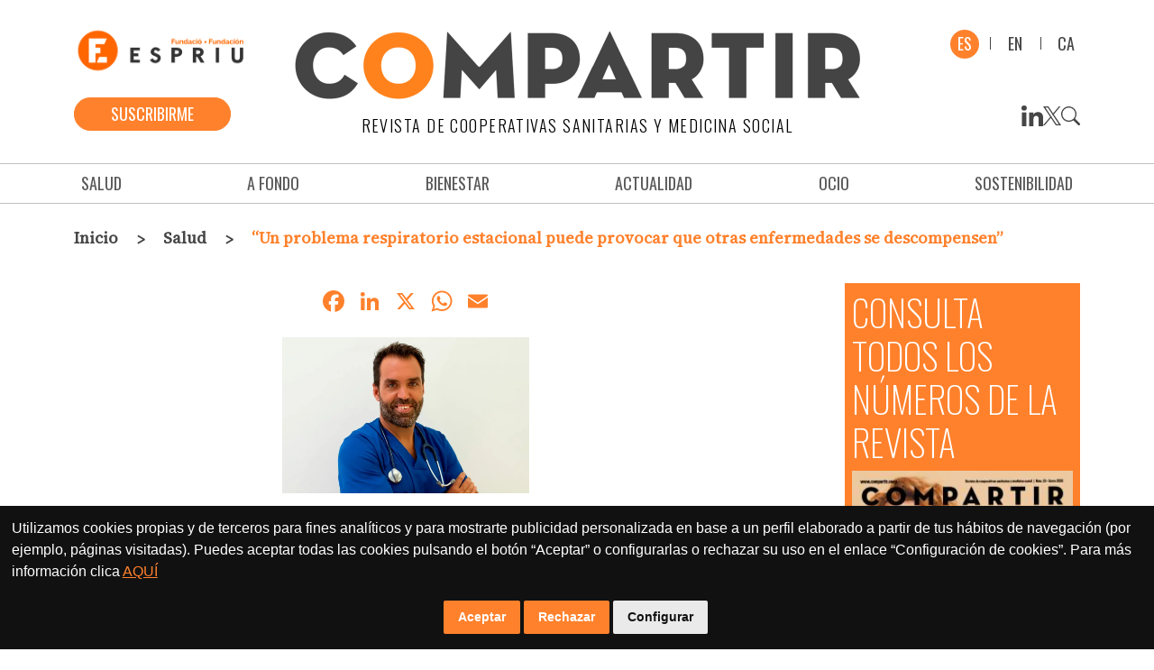

--- FILE ---
content_type: text/html; charset=UTF-8
request_url: https://compartir.coop/es/salud/un-problema-respiratorio-estacional-puede-provocar-que-otras-enfermedades-se-descompensen
body_size: 11736
content:

<!DOCTYPE html>
<html lang="es" dir="ltr" prefix="og: https://ogp.me/ns#" class="h-100">
  <head>
    <meta charset="utf-8" />
<script async src="https://www.googletagmanager.com/gtag/js?id=UA-159406144-1"></script>
<script>window.dataLayer = window.dataLayer || [];function gtag(){dataLayer.push(arguments)};gtag("js", new Date());gtag("set", "developer_id.dMDhkMT", true);gtag("config", "UA-159406144-1", {"groups":"default","anonymize_ip":true,"page_placeholder":"PLACEHOLDER_page_path"});gtag("config", "G-VVX28RST2L", {"groups":"default","page_placeholder":"PLACEHOLDER_page_location"});if (window.location.pathname.includes('/actualidad/') || 
    window.location.pathname.includes('/actualitat/') || 
    window.location.pathname.includes('/news/')) {
      
    gtag('event', 'visita_actualidad', {
        'event_category': 'Page View',
        'event_label': window.location.pathname, 
        'value': 1
    });
}
if (window.location.pathname.includes('/bienestar/') || 
    window.location.pathname.includes('/benestar/') || 
    window.location.pathname.includes('/wellness/'))  {
    gtag('event', 'visita_bienestar', {
        'event_category': 'Page View',
        'event_label': window.location.pathname, 
        'value': 1
    });
}

if (window.location.pathname.includes('/salud/') || 
    window.location.pathname.includes('/salut/') || 
    window.location.pathname.includes('/health/'))  {
    gtag('event', 'visita_salud', {
        'event_category': 'Page View',
        'event_label': window.location.pathname, 
        'value': 1
    });
}
if (window.location.pathname.includes('/fondo/') || 
    window.location.pathname.includes('/fons/') || 
    window.location.pathname.includes('/depth/'))  {
    gtag('event', 'visita_afondo', {
        'event_category': 'Page View',
        'event_label': window.location.pathname, 
        'value': 1
    });
}
if (window.location.pathname.includes('/ocio/') || 
    window.location.pathname.includes('/oci/') || 
    window.location.pathname.includes('/leisure/'))  {
    gtag('event', 'visita_ocio', {
        'event_category': 'Page View',
        'event_label': window.location.pathname, 
        'value': 1
    });
}
if (window.location.pathname.includes('/sostenibilidad/') || 
    window.location.pathname.includes('/sostenibilitat/') || 
    window.location.pathname.includes('/sustainability/'))  {
    gtag('event', 'visita_sostenibilidad', {
        'event_category': 'Page View',
        'event_label': window.location.pathname, 
        'value': 1
    });
}
if (window.location.pathname.includes('/ca/'))  {
    gtag('event', 'idioma_catala', {
        'event_category': 'Page View',
        'event_label': window.location.pathname, 
        'value': 1
    });
}
if (window.location.pathname.includes('/es/'))  {
    gtag('event', 'idioma_castella', {
        'event_category': 'Page View',
        'event_label': window.location.pathname, 
        'value': 1
    });
}
if (window.location.pathname.includes('/en/'))  {
    gtag('event', 'idioma_angles', {
        'event_category': 'Page View',
        'event_label': window.location.pathname, 
        'value': 1
    });
}</script>
<meta name="description" content="Dr. Javier Pérez Pallarés, neumólogo intervencionista del Hospital HLA La Vega" />
<link rel="canonical" href="https://compartir.coop/es/salud/un-problema-respiratorio-estacional-puede-provocar-que-otras-enfermedades-se-descompensen" />
<link rel="image_src" href="/sites/default/files/2024-03/doctor-javier-perez.webp" />
<meta property="og:site_name" content="Revista Compartir" />
<meta property="og:title" content="“Un problema respiratorio estacional puede provocar que otras enfermedades se descompensen”" />
<meta property="og:description" content="Dr. Javier Pérez Pallarés, neumólogo intervencionista del Hospital HLA La Vega" />
<meta property="og:image" content="https://compartir.coop/sites/default/files/2024-03/doctor-javier-perez.webp" />
<meta property="og:image" content="https://compartir.coopneumólogo intervencionista del Hospital HLA La Vega&quot; class=&quot;img-fluid&quot; /&gt;" />
<meta name="twitter:card" content="summary" />
<meta name="twitter:description" content="Dr. Javier Pérez Pallarés, neumólogo intervencionista del Hospital HLA La Vega" />
<meta name="twitter:title" content="“Un problema respiratorio estacional puede provocar que otras enfermedades se descompensen”" />
<meta name="twitter:image" content="https://compartir.coop/sites/default/files/2024-03/doctor-javier-perez.webp" />
<meta name="Generator" content="Drupal 10 (https://www.drupal.org)" />
<meta name="MobileOptimized" content="width" />
<meta name="HandheldFriendly" content="true" />
<meta name="viewport" content="width=device-width, initial-scale=1.0" />
<link rel="icon" href="/sites/default/files/icon_0.png" type="image/png" />
<link rel="alternate" hreflang="es" href="https://compartir.coop/es/salud/un-problema-respiratorio-estacional-puede-provocar-que-otras-enfermedades-se-descompensen" />
<link rel="alternate" hreflang="en" href="https://compartir.coop/en/health/seasonal-respiratory-problem-may-cause-imbalance-other-diseases" />
<link rel="alternate" hreflang="ca" href="https://compartir.coop/ca/salut/un-problema-respiratori-estacional-pot-provocar-que-es-descompensin-altres-malalties" />
<script>window.a2a_config=window.a2a_config||{};a2a_config.callbacks=[];a2a_config.overlays=[];a2a_config.templates={};</script>
<style>.a2a_kit .a2a_svg {
    background-repeat: repeat;
    background-color: transparent !important;
}

.a2a_kit .a2a_svg path {
    fill: #FF812C;
}</style>

    <title>“Un problema respiratorio estacional puede provocar que otras enfermedades se descompensen” | Revista Compartir</title>
    <link rel="stylesheet" media="all" href="/core/themes/stable9/css/system/components/ajax-progress.module.css?sui9au" />
<link rel="stylesheet" media="all" href="/core/themes/stable9/css/system/components/align.module.css?sui9au" />
<link rel="stylesheet" media="all" href="/core/themes/stable9/css/system/components/autocomplete-loading.module.css?sui9au" />
<link rel="stylesheet" media="all" href="/core/themes/stable9/css/system/components/fieldgroup.module.css?sui9au" />
<link rel="stylesheet" media="all" href="/core/themes/stable9/css/system/components/container-inline.module.css?sui9au" />
<link rel="stylesheet" media="all" href="/core/themes/stable9/css/system/components/clearfix.module.css?sui9au" />
<link rel="stylesheet" media="all" href="/core/themes/stable9/css/system/components/details.module.css?sui9au" />
<link rel="stylesheet" media="all" href="/core/themes/stable9/css/system/components/hidden.module.css?sui9au" />
<link rel="stylesheet" media="all" href="/core/themes/stable9/css/system/components/item-list.module.css?sui9au" />
<link rel="stylesheet" media="all" href="/core/themes/stable9/css/system/components/js.module.css?sui9au" />
<link rel="stylesheet" media="all" href="/core/themes/stable9/css/system/components/nowrap.module.css?sui9au" />
<link rel="stylesheet" media="all" href="/core/themes/stable9/css/system/components/position-container.module.css?sui9au" />
<link rel="stylesheet" media="all" href="/core/themes/stable9/css/system/components/progress.module.css?sui9au" />
<link rel="stylesheet" media="all" href="/core/themes/stable9/css/system/components/reset-appearance.module.css?sui9au" />
<link rel="stylesheet" media="all" href="/core/themes/stable9/css/system/components/resize.module.css?sui9au" />
<link rel="stylesheet" media="all" href="/core/themes/stable9/css/system/components/sticky-header.module.css?sui9au" />
<link rel="stylesheet" media="all" href="/core/themes/stable9/css/system/components/system-status-counter.css?sui9au" />
<link rel="stylesheet" media="all" href="/core/themes/stable9/css/system/components/system-status-report-counters.css?sui9au" />
<link rel="stylesheet" media="all" href="/core/themes/stable9/css/system/components/system-status-report-general-info.css?sui9au" />
<link rel="stylesheet" media="all" href="/core/themes/stable9/css/system/components/tabledrag.module.css?sui9au" />
<link rel="stylesheet" media="all" href="/core/themes/stable9/css/system/components/tablesort.module.css?sui9au" />
<link rel="stylesheet" media="all" href="/core/themes/stable9/css/system/components/tree-child.module.css?sui9au" />
<link rel="stylesheet" media="all" href="/modules/contrib/webform/css/webform.form.css?sui9au" />
<link rel="stylesheet" media="all" href="/modules/contrib/webform/css/webform.element.details.toggle.css?sui9au" />
<link rel="stylesheet" media="all" href="/modules/contrib/webform/css/webform.element.message.css?sui9au" />
<link rel="stylesheet" media="all" href="/modules/contrib/webform/css/webform.composite.css?sui9au" />
<link rel="stylesheet" media="all" href="/modules/contrib/webform/css/webform.element.options.css?sui9au" />
<link rel="stylesheet" media="all" href="/core/themes/stable9/css/views/views.module.css?sui9au" />
<link rel="stylesheet" media="all" href="/modules/contrib/addtoany/css/addtoany.css?sui9au" />
<link rel="stylesheet" media="all" href="/core/themes/stable9/css/core/assets/vendor/normalize-css/normalize.css?sui9au" />
<link rel="stylesheet" media="all" href="/themes/contrib/bootstrap5/css/components/action-links.css?sui9au" />
<link rel="stylesheet" media="all" href="/themes/contrib/bootstrap5/css/components/breadcrumb.css?sui9au" />
<link rel="stylesheet" media="all" href="/themes/contrib/bootstrap5/css/components/container-inline.css?sui9au" />
<link rel="stylesheet" media="all" href="/themes/contrib/bootstrap5/css/components/details.css?sui9au" />
<link rel="stylesheet" media="all" href="/themes/contrib/bootstrap5/css/components/exposed-filters.css?sui9au" />
<link rel="stylesheet" media="all" href="/themes/contrib/bootstrap5/css/components/field.css?sui9au" />
<link rel="stylesheet" media="all" href="/themes/contrib/bootstrap5/css/components/form.css?sui9au" />
<link rel="stylesheet" media="all" href="/themes/contrib/bootstrap5/css/components/icons.css?sui9au" />
<link rel="stylesheet" media="all" href="/themes/contrib/bootstrap5/css/components/inline-form.css?sui9au" />
<link rel="stylesheet" media="all" href="/themes/contrib/bootstrap5/css/components/item-list.css?sui9au" />
<link rel="stylesheet" media="all" href="/themes/contrib/bootstrap5/css/components/links.css?sui9au" />
<link rel="stylesheet" media="all" href="/themes/contrib/bootstrap5/css/components/menu.css?sui9au" />
<link rel="stylesheet" media="all" href="/themes/contrib/bootstrap5/css/components/more-link.css?sui9au" />
<link rel="stylesheet" media="all" href="/themes/contrib/bootstrap5/css/components/pager.css?sui9au" />
<link rel="stylesheet" media="all" href="/themes/contrib/bootstrap5/css/components/tabledrag.css?sui9au" />
<link rel="stylesheet" media="all" href="/themes/contrib/bootstrap5/css/components/tableselect.css?sui9au" />
<link rel="stylesheet" media="all" href="/themes/contrib/bootstrap5/css/components/tablesort.css?sui9au" />
<link rel="stylesheet" media="all" href="/themes/contrib/bootstrap5/css/components/textarea.css?sui9au" />
<link rel="stylesheet" media="all" href="/themes/contrib/bootstrap5/css/components/ui-dialog.css?sui9au" />
<link rel="stylesheet" media="all" href="/themes/contrib/bootstrap5/css/components/messages.css?sui9au" />
<link rel="stylesheet" media="all" href="/themes/contrib/bootstrap5/css/components/node.css?sui9au" />
<link rel="stylesheet" media="all" href="/themes/contrib/bootstrap5/css/style.css?sui9au" />
<link rel="stylesheet" media="all" href="//fonts.googleapis.com/css2?family=Oswald:wght@200..700&amp;family=Source+Serif+4:ital,opsz@0,8..60;1,8..60&amp;display=swap" />
<link rel="stylesheet" media="all" href="/themes/custom/compartir/css/style.css?sui9au" />

    
    <!-- Cookie Consent by TermsFeed https://www.TermsFeed.com -->
    <script type="text/javascript" src="//www.termsfeed.com/public/cookie-consent/4.2.0/cookie-consent.js" charset="UTF-8"></script>
    <noscript>Free cookie consent management tool by <a href="https://www.termsfeed.com/">TermsFeed</a></noscript>
    <!-- End Cookie Consent by TermsFeed https://www.TermsFeed.com -->
  </head>
  <body class="path-node page-node-type-article   d-flex flex-column h-100">
        <div class="visually-hidden-focusable skip-link p-3 container">
      <a href="#main-content" class="p-2">
        Pasar al contenido principal
      </a>
    </div>
    
      <div class="dialog-off-canvas-main-canvas d-flex flex-column h-100" data-off-canvas-main-canvas>
    



<header>
  

    <nav class="navbar navbar-expand-lg flex-wrap pb-0   ">
    <div id="mobile-bar" class="container d-block mobile-bar pt-lg-2 pb-2 pb-lg-4">
      <div class="row align-items-center">
        <div class="col-lg-2 d-none d-lg-block">
            <div class="region region-nav-additional-left">
    <div id="block-compartir-fundacionsuscribir" class="block block-block-content block-block-content32789168-d3fe-491d-ba04-c71351131a14">
  
    
      
            <div class="clearfix text-formatted field field--name-body field--type-text-with-summary field--label-hidden field__item"><a href="https://www.fundacionespriu.coop/" target="_blank"><img class="img-fluid mb-4 espriu-logo" src="/sites/default/files/inline-images/logo-fundacio-espriu.png" data-entity-uuid="cc55c936-2a4c-45bc-b265-fbfcc777af33" data-entity-type="file" alt="Fundación Espriu" width="426" height="122"></a><div><a class="btn btn-primary" href="#suscripcion">Suscribirme</a></div></div>
      
  </div>

  </div>

        </div>

        <div class="col-8">
            <div class="region region-nav-branding">
    <div id="block-compartir-branding" class="block block-system block-system-branding-block">
  
    
  <div class="navbar-brand text-lg-center">

    <a href="/es" title="Inicio" rel="home" class="site-logo d-block">
    <img src="/sites/default/files/logo-compartir.png" alt="Inicio" />
  </a>
  
  <div>
    
        <div class="site-slogan">Revista de cooperativas sanitarias y medicina social</div>
      </div>
</div>
</div>

  </div>

        </div>

        <div class="col-4 col-lg-2 text-end">
                      <button class="navbar-toggler collapsed" type="button" data-bs-toggle="collapse"
                    data-bs-target="#navbarSupportedContent" aria-controls="navbarSupportedContent"
                    aria-expanded="false" aria-label="Toggle navigation">
              <span class="navbar-toggler-icon"></span>
            </button>

            <div class="d-none d-lg-block">
                <div class="region region-nav-additional">
    <div class="language-switcher-language-url block block-language block-language-blocklanguage-interface" id="block-compartir-alternadordeidioma" role="navigation">
  
    
      <ul data-block="nav_additional"><li hreflang="es" data-drupal-link-system-path="node/17" class="is-active"><a href="/es/salud/un-problema-respiratorio-estacional-puede-provocar-que-otras-enfermedades-se-descompensen" class="language-link is-active" title="Spanish" hreflang="es" data-drupal-link-system-path="node/17">ES</a></li><li hreflang="en" data-drupal-link-system-path="node/17"><a href="/en/health/seasonal-respiratory-problem-may-cause-imbalance-other-diseases" class="language-link" title="English" hreflang="en" data-drupal-link-system-path="node/17">EN</a></li><li hreflang="ca" data-drupal-link-system-path="node/17"><a href="/ca/salut/un-problema-respiratori-estacional-pot-provocar-que-es-descompensin-altres-malalties" class="language-link" title="Catalan" hreflang="ca" data-drupal-link-system-path="node/17">CA</a></li></ul>
  </div>
<nav role="navigation" aria-labelledby="block-compartir-navegacionprincipal-menu" id="block-compartir-navegacionprincipal" class="block block-menu navigation menu--main">
            
  <h5 class="visually-hidden" id="block-compartir-navegacionprincipal-menu">Navegación principal</h5>
  

        
            <ul data-block="nav_additional" class="navbar-nav flex-wrap nav-level-0">
                    <li class="nav-item">
          <a href="/es/salud" class="nav-link" data-drupal-link-system-path="taxonomy/term/1">Salud</a>
      </li>

                    <li class="nav-item">
          <a href="/es/fondo" class="nav-link" data-drupal-link-system-path="taxonomy/term/3">A fondo</a>
      </li>

                    <li class="nav-item">
          <a href="/es/bienestar" class="nav-link" data-drupal-link-system-path="taxonomy/term/5">Bienestar</a>
      </li>

                    <li class="nav-item">
          <a href="/es/actualidad" class="nav-link" data-drupal-link-system-path="taxonomy/term/7">Actualidad</a>
      </li>

                    <li class="nav-item">
          <a href="/es/ocio" class="nav-link" data-drupal-link-system-path="taxonomy/term/8">Ocio</a>
      </li>

                    <li class="nav-item">
          <a href="/es/sostenibilidad" class="nav-link" data-drupal-link-system-path="taxonomy/term/9">Sostenibilidad</a>
      </li>

        </ul>
  



  </nav>
<div id="block-compartir-redessocialesbuscar" class="block block-block-content block-block-content7f2d1cb6-ea0d-4234-ae2b-40a146392c15">
  
    
      
            <div class="clearfix text-formatted field field--name-body field--type-text-with-summary field--label-hidden field__item"><div class="d-lg-none text-center mt-auto mb-5"><a class="btn btn-primary" href="#suscripcion">Suscribirme</a></div><div class="d-flex justify-content-center justify-content-lg-end gap-4 mb-5 mb-lg-0"><a href="https://www.linkedin.com/company/fundaci%C3%B3n-espriu?originalSubdomain=es" target="_blank"><svg id="Grupo_39" data-name="Grupo 39" width="23.417" height="23.428" viewBox="0 0 23.417 23.428" xmlns:xlink="http://www.w3.org/1999/xlink"><defs><clipPath id="clip-path"><rect id="Rectángulo_6" data-name="Rectángulo 6" width="23.417" height="23.428" fill="#464646" /></clipPath></defs><rect id="Rectángulo_5" data-name="Rectángulo 5" width="4.835" height="15.619" transform="translate(0.465 7.809)" fill="#464646" /><g id="Grupo_38" data-name="Grupo 38" transform="translate(0 0)"><g id="Grupo_37" data-name="Grupo 37" clip-path="url(#clip-path)"><path id="Trazado_33" data-name="Trazado 33" d="M2.859,5.764A2.882,2.882,0,1,0,0,2.882,2.871,2.871,0,0,0,2.859,5.764" transform="translate(0 0)" fill="#464646" /><path id="Trazado_34" data-name="Trazado 34" d="M31.977,31.791c0-2.2,1.01-3.5,2.946-3.5,1.777,0,2.632,1.256,2.632,3.5v8.2h4.812V30.1c0-4.184-2.372-6.206-5.683-6.206a5.446,5.446,0,0,0-4.707,2.581v-2.1H27.339V39.989h4.638Z" transform="translate(-18.949 -16.561)" fill="#464646" /></g></g></svg></a><a href="https://twitter.com/espriu_f?lang=es" target="_blank"><svg width="20.422" height="21.014" viewBox="0 0 20.422 21.014"><g id="Grupo_40" data-name="Grupo 40" transform="translate(14.627 2.591)"><g id="Grupo_43" data-name="Grupo 43" transform="translate(-14.627 -2.591)"><path id="Trazado_35" data-name="Trazado 35" d="M9.742,11.708l-.774-1.13-6.3-9.21H5.376l5.1,7.448.774,1.13,6.639,9.7H15.175ZM.076,0,1.543,2.144l6.508,9.509.774,1.129,5.229,7.64.406.592h6.015L19.008,18.87l-6.843-10-.774-1.131L6.5.593,6.091,0Z" transform="translate(-0.053 0)" fill="#464646" /><path id="Trazado_36" data-name="Trazado 36" d="M8,35.545,0,44.906H1.735l7.037-8.232L9.689,35.6l-.774-1.13Z" transform="translate(0 -23.892)" fill="#464646" /><path id="Trazado_37" data-name="Trazado 37" d="M41.5,0l-1.485,1.73L34.877,7.743l-.917,1.073.774,1.13.917-1.073L43.236,0Z" transform="translate(-23.538 0)" fill="#464646" /></g></g></svg></a><a href="/es/buscar"><svg id="search" width="21.037" height="21.037" viewBox="0 0 21.037 21.037"><path id="search-2" data-name="search" d="M15.438,13.6A8.545,8.545,0,1,0,13.6,15.439h0a1.538,1.538,0,0,0,.129.151l5.062,5.062a1.315,1.315,0,1,0,1.86-1.859l-5.062-5.062a1.324,1.324,0,0,0-.151-.131Zm.339-5.055A7.231,7.231,0,1,1,8.546,1.314a7.232,7.232,0,0,1,7.231,7.232Z" transform="translate(0.001 -0.002)" fill="#464646" /></svg></a></div><div class="d-lg-none text-center"><a href="https://www.fundacionespriu.coop/" target="_blank"><img class="img-fluid mb-4 espriu-logo" src="/sites/default/files/inline-images/logo-fundacio-espriu.png" data-entity-uuid="cc55c936-2a4c-45bc-b265-fbfcc777af33" data-entity-type="file" alt="Fundación Espriu" width="426" height="122">&nbsp;</a></div></div>
      
  </div>

  </div>

            </div>
                  </div>
      </div>
    </div>
    <div class="desktop-nav w-100 d-none d-lg-block">
      <div class="container">
        <div class="nav-fixed-logo me-auto">
            <div class="region region-nav-branding">
    <div id="block-compartir-branding" class="block block-system block-system-branding-block">
  
    
  <div class="navbar-brand text-lg-center">

    <a href="/es" title="Inicio" rel="home" class="site-logo d-block">
    <img src="/sites/default/files/logo-compartir.png" alt="Inicio" />
  </a>
  
  <div>
    
        <div class="site-slogan">Revista de cooperativas sanitarias y medicina social</div>
      </div>
</div>
</div>

  </div>

        </div>
          <div class="region region-nav-main">
    <nav role="navigation" aria-labelledby="block-compartir-main-navigation-menu" id="block-compartir-main-navigation" class="block block-menu navigation menu--main">
            
  <h5 class="visually-hidden" id="block-compartir-main-navigation-menu">Navegación principal</h5>
  

        
            <ul data-block="nav_main" class="navbar-nav flex-wrap nav-level-0">
                    <li class="nav-item">
          <a href="/es/salud" class="nav-link" data-drupal-link-system-path="taxonomy/term/1">Salud</a>
      </li>

                    <li class="nav-item">
          <a href="/es/fondo" class="nav-link" data-drupal-link-system-path="taxonomy/term/3">A fondo</a>
      </li>

                    <li class="nav-item">
          <a href="/es/bienestar" class="nav-link" data-drupal-link-system-path="taxonomy/term/5">Bienestar</a>
      </li>

                    <li class="nav-item">
          <a href="/es/actualidad" class="nav-link" data-drupal-link-system-path="taxonomy/term/7">Actualidad</a>
      </li>

                    <li class="nav-item">
          <a href="/es/ocio" class="nav-link" data-drupal-link-system-path="taxonomy/term/8">Ocio</a>
      </li>

                    <li class="nav-item">
          <a href="/es/sostenibilidad" class="nav-link" data-drupal-link-system-path="taxonomy/term/9">Sostenibilidad</a>
      </li>

        </ul>
  



  </nav>

  </div>

        <div class="nav-fixed-subscribe">
                      <a href="#suscripcion">Suscríbete</a>
                  </div>
      </div>
    </div>
    <div class="mobile-menu collapse navbar-collapse py-3 d-lg-none" id="navbarSupportedContent">
        <div class="region region-nav-additional">
    <div class="language-switcher-language-url block block-language block-language-blocklanguage-interface" id="block-compartir-alternadordeidioma" role="navigation">
  
    
      <ul data-block="nav_additional"><li hreflang="es" data-drupal-link-system-path="node/17" class="is-active"><a href="/es/salud/un-problema-respiratorio-estacional-puede-provocar-que-otras-enfermedades-se-descompensen" class="language-link is-active" title="Spanish" hreflang="es" data-drupal-link-system-path="node/17">ES</a></li><li hreflang="en" data-drupal-link-system-path="node/17"><a href="/en/health/seasonal-respiratory-problem-may-cause-imbalance-other-diseases" class="language-link" title="English" hreflang="en" data-drupal-link-system-path="node/17">EN</a></li><li hreflang="ca" data-drupal-link-system-path="node/17"><a href="/ca/salut/un-problema-respiratori-estacional-pot-provocar-que-es-descompensin-altres-malalties" class="language-link" title="Catalan" hreflang="ca" data-drupal-link-system-path="node/17">CA</a></li></ul>
  </div>
<nav role="navigation" aria-labelledby="block-compartir-navegacionprincipal-menu" id="block-compartir-navegacionprincipal" class="block block-menu navigation menu--main">
            
  <h5 class="visually-hidden" id="block-compartir-navegacionprincipal-menu">Navegación principal</h5>
  

        
            <ul data-block="nav_additional" class="navbar-nav flex-wrap nav-level-0">
                    <li class="nav-item">
          <a href="/es/salud" class="nav-link" data-drupal-link-system-path="taxonomy/term/1">Salud</a>
      </li>

                    <li class="nav-item">
          <a href="/es/fondo" class="nav-link" data-drupal-link-system-path="taxonomy/term/3">A fondo</a>
      </li>

                    <li class="nav-item">
          <a href="/es/bienestar" class="nav-link" data-drupal-link-system-path="taxonomy/term/5">Bienestar</a>
      </li>

                    <li class="nav-item">
          <a href="/es/actualidad" class="nav-link" data-drupal-link-system-path="taxonomy/term/7">Actualidad</a>
      </li>

                    <li class="nav-item">
          <a href="/es/ocio" class="nav-link" data-drupal-link-system-path="taxonomy/term/8">Ocio</a>
      </li>

                    <li class="nav-item">
          <a href="/es/sostenibilidad" class="nav-link" data-drupal-link-system-path="taxonomy/term/9">Sostenibilidad</a>
      </li>

        </ul>
  



  </nav>
<div id="block-compartir-redessocialesbuscar" class="block block-block-content block-block-content7f2d1cb6-ea0d-4234-ae2b-40a146392c15">
  
    
      
            <div class="clearfix text-formatted field field--name-body field--type-text-with-summary field--label-hidden field__item"><div class="d-lg-none text-center mt-auto mb-5"><a class="btn btn-primary" href="#suscripcion">Suscribirme</a></div><div class="d-flex justify-content-center justify-content-lg-end gap-4 mb-5 mb-lg-0"><a href="https://www.linkedin.com/company/fundaci%C3%B3n-espriu?originalSubdomain=es" target="_blank"><svg id="Grupo_39" data-name="Grupo 39" width="23.417" height="23.428" viewBox="0 0 23.417 23.428" xmlns:xlink="http://www.w3.org/1999/xlink"><defs><clipPath id="clip-path"><rect id="Rectángulo_6" data-name="Rectángulo 6" width="23.417" height="23.428" fill="#464646" /></clipPath></defs><rect id="Rectángulo_5" data-name="Rectángulo 5" width="4.835" height="15.619" transform="translate(0.465 7.809)" fill="#464646" /><g id="Grupo_38" data-name="Grupo 38" transform="translate(0 0)"><g id="Grupo_37" data-name="Grupo 37" clip-path="url(#clip-path)"><path id="Trazado_33" data-name="Trazado 33" d="M2.859,5.764A2.882,2.882,0,1,0,0,2.882,2.871,2.871,0,0,0,2.859,5.764" transform="translate(0 0)" fill="#464646" /><path id="Trazado_34" data-name="Trazado 34" d="M31.977,31.791c0-2.2,1.01-3.5,2.946-3.5,1.777,0,2.632,1.256,2.632,3.5v8.2h4.812V30.1c0-4.184-2.372-6.206-5.683-6.206a5.446,5.446,0,0,0-4.707,2.581v-2.1H27.339V39.989h4.638Z" transform="translate(-18.949 -16.561)" fill="#464646" /></g></g></svg></a><a href="https://twitter.com/espriu_f?lang=es" target="_blank"><svg width="20.422" height="21.014" viewBox="0 0 20.422 21.014"><g id="Grupo_40" data-name="Grupo 40" transform="translate(14.627 2.591)"><g id="Grupo_43" data-name="Grupo 43" transform="translate(-14.627 -2.591)"><path id="Trazado_35" data-name="Trazado 35" d="M9.742,11.708l-.774-1.13-6.3-9.21H5.376l5.1,7.448.774,1.13,6.639,9.7H15.175ZM.076,0,1.543,2.144l6.508,9.509.774,1.129,5.229,7.64.406.592h6.015L19.008,18.87l-6.843-10-.774-1.131L6.5.593,6.091,0Z" transform="translate(-0.053 0)" fill="#464646" /><path id="Trazado_36" data-name="Trazado 36" d="M8,35.545,0,44.906H1.735l7.037-8.232L9.689,35.6l-.774-1.13Z" transform="translate(0 -23.892)" fill="#464646" /><path id="Trazado_37" data-name="Trazado 37" d="M41.5,0l-1.485,1.73L34.877,7.743l-.917,1.073.774,1.13.917-1.073L43.236,0Z" transform="translate(-23.538 0)" fill="#464646" /></g></g></svg></a><a href="/es/buscar"><svg id="search" width="21.037" height="21.037" viewBox="0 0 21.037 21.037"><path id="search-2" data-name="search" d="M15.438,13.6A8.545,8.545,0,1,0,13.6,15.439h0a1.538,1.538,0,0,0,.129.151l5.062,5.062a1.315,1.315,0,1,0,1.86-1.859l-5.062-5.062a1.324,1.324,0,0,0-.151-.131Zm.339-5.055A7.231,7.231,0,1,1,8.546,1.314a7.232,7.232,0,0,1,7.231,7.232Z" transform="translate(0.001 -0.002)" fill="#464646" /></svg></a></div><div class="d-lg-none text-center"><a href="https://www.fundacionespriu.coop/" target="_blank"><img class="img-fluid mb-4 espriu-logo" src="/sites/default/files/inline-images/logo-fundacio-espriu.png" data-entity-uuid="cc55c936-2a4c-45bc-b265-fbfcc777af33" data-entity-type="file" alt="Fundación Espriu" width="426" height="122">&nbsp;</a></div></div>
      
  </div>

  </div>

    </div>
  </nav>
  
</header>

<main role="main">
  <a id="main-content" tabindex="-1"></a>
  
  
  

  <div class="container-fluid m-0 p-0">
            <div class="region region-breadcrumb">
    <div id="block-compartir-breadcrumbs" class="block block-system block-system-breadcrumb-block">
  
    
        <div class="container mt-4">
    <nav aria-label="breadcrumb">
      <h2 id="system-breadcrumb" class="visually-hidden">Ruta de navegación</h2>
      <ol class="breadcrumb">
              <li class="breadcrumb-item">
                      <a href="/es">Inicio</a>
                  </li>
              <li class="breadcrumb-item">
                      <a href="/es/salud">Salud</a>
                  </li>
              <li class="breadcrumb-item">
                      “Un problema respiratorio estacional puede provocar que otras enfermedades se descompensen”
                  </li>
            </ol>
    </nav>
  </div>

  </div>

  </div>

        <div class="row g-0">
            <div class="order-1 order-lg-2 col-12">
                    <div class="region region-content">
    <div data-drupal-messages-fallback class="hidden"></div>
<div id="block-compartir-content" class="block block-system block-system-main-block">
  
    
      


<div class="container">
    <div class="row">
        <div class="article-content col-12 col-lg-8 pb-lg-5">
            <article data-history-node-id="17" class="node node--type-article node--view-mode-full">
                <div class="node__content">
                                        
                                            <div class="text-center mb-4">
                            <div class="block block-addtoany block-addtoany-block">
  
    
      <span class="a2a_kit a2a_kit_size_32 addtoany_list" data-a2a-url="https://compartir.coop/es/salud/un-problema-respiratorio-estacional-puede-provocar-que-otras-enfermedades-se-descompensen" data-a2a-title="“Un problema respiratorio estacional puede provocar que otras enfermedades se descompensen”"><a class="a2a_button_facebook"></a><a class="a2a_button_linkedin"></a><a class="a2a_button_x"></a><a class="a2a_button_whatsapp"></a><a class="a2a_button_email"></a></span>
  </div>

                        </div>
                        <div class="interviewee-image mb-3">
            <div class="field field--name-field-image field--type-image field--label-hidden field__item">  <img loading="eager" src="/sites/default/files/styles/wide/public/2024-03/doctor-javier-perez.webp?itok=eb6E2IA3" width="1090" height="689" alt="Dr. Javier Pérez Pallarés,  neumólogo intervencionista del Hospital HLA La Vega" class="img-fluid image-style-wide" />


</div>
      </div>
                        <p class="interviewee text-center mb-3">Dr. Javier Pérez Pallarés, neumólogo intervencionista del Hospital HLA La Vega</p>
                        <h1 class="article-title text-center mb-4"><span class="field field--name-title field--type-string field--label-hidden">“Un problema respiratorio estacional puede provocar que otras enfermedades se descompensen”</span>
</h1>
                    
                                            <div class="field-author text-center mb-3">
                            <p>POR <span class="field-author-name fw-bold">Àngela Zorrilla</span> |
                            <span class="field-author-occupation">08 Enero 2024</span></p>

                            
                        </div>
                    
                    
            <div class="clearfix text-formatted field field--name-body field--type-text-with-summary field--label-hidden field__item"><p><strong>¿Es posible evitar coger un catarro en invierno?</strong></p><p>La única manera fiable de evitar un catarro en invierno sería vivir en una burbuja, cosa que no es factible. Lo que sí podemos hacer es mantener nuestro sistema inmune respiratorio lo más sano posible para que pueda “defenderse” ante las agresiones de virus y bacterias que proliferan en invierno. La manera más eficaz es evitar el tabaco y todo tipo de vapeadores que producen una inflamación de mucosa respiratoria y una mayor producción de mucosidad bronquial. Esta mucosidad favorece la presencia de gérmenes en vías respiratorias y, debido a la parálisis de los cilios bronquiales, se imposibilita la expulsión de las secreciones hacia el exterior. Por lo tanto, estos gérmenes aumentan las probabilidades de padecer una infección bronquial.</p><p>&nbsp;</p><p><strong>Con una enfermedad respiratoria de invierno, ¿se debe seguir yendo al trabajo o a la escuela?</strong></p><p>La decisión de seguir yendo al trabajo o a la escuela no depende de un neumólogo, ya que no suponen un riesgo infeccioso añadido para los de alrededor. Será el médico de atención primaria quien se manifieste al respecto, siempre dependiendo del estado físico en el que se encuentre cada persona.</p><p>&nbsp;</p><p><strong>¿Qué preocupa más en las consultas: los pacientes pequeños o los ancianos?&nbsp;</strong></p><p>En las consultas de neumología atendemos a pacientes a partir de 12 años, ya que los menores son atendidos por los neumólogos pediátricos. Nuestra mayor preocupación son los pacientes de edad avanzada y que tienen otro tipo de patologías asociadas. Los problemas respiratorios estacionales pueden provocar que el resto de las enfermedades se descompensen, creando un riesgo para el paciente.</p><p>&nbsp;</p><p><strong>¿Por qué es tan importante para la salud no automedicarse?</strong></p><p>La indicación de cualquier tratamiento médico debe ser pautada por un licenciado en medicina. En esta época, mucha gente cae en el error de automedicarse con antibióticos sobrantes en casa, cuando realmente tienen una infección vírica en la que el antibiótico no tiene ningún efecto. En cambio, sí podría crear resistencias y, cuando realmente necesiten el antibiótico, la bacteria se habrá hecho resistente al mismo. También puede ocurrir el caso contrario, que la persona minimice sus síntomas y, por no acudir al médico, puede estar dejando de tratar una grave infección.</p><p>&nbsp;</p><p><strong>Además de una correcta higiene de manos, ¿qué otros hábitos debemos implantar estos meses como medida preventiva?</strong></p><p>No hay una medida que sea infalible para protegernos ante una patología respiratoria estos meses. Pero sí es importante, por ejemplo, evitar los cambios bruscos de temperatura y, en personas alérgicas al polvo −una de las alergias más comunes en España−, tener una especial atención a la limpieza de superficies.&nbsp;</p></div>
      

                                            <div class="article-gallery">
                            <h2 class="article-gallery-title"></h2>
                                                                                                                                                                            </div>
                                    </div>
            </article>
        </div>
        <div class="col-12 col-lg-3 offset-lg-1 sticky-column">
            <div class="latest-issues bg-primary p-2">

                                                                                                                
                  <h4 class="text-white text-uppercase">
                      Consulta todos los números de la revista
                  </h4>
                  <a href="/es/revistas"><div class="views-element-container"><div class="view view-ultima-revista view-id-ultima_revista view-display-id-block_ultima_revista js-view-dom-id-cdbfdb0843a79cf11923299f23c6f1403e53fe8621e9795703a929f704643fab">
  
    
      
      <div class="view-content">
          <div class="views-row"><div class="views-field views-field-field-revista-imagen"><div class="field-content">  <img loading="lazy" src="/sites/default/files/styles/250x310/public/2026-01/Portada23_CAST.jpg?itok=tsaf4qL_" width="250" height="310" alt="23 Compartir 138 Enero 2026" class="img-fluid image-style-_50x310" />


</div></div></div>

    </div>
  
          </div>
</div>
</a>
                            </div>
        </div>
        <div class="col-12 pt-5">
                    <div class="related-posts">
                <h3 class="related-posts-title">Artículos relacionados</h3>
                <div class="views-element-container"><div class="view view-noticias-relacionadas view-id-noticias_relacionadas view-display-id-block_noticias_relacionadas js-view-dom-id-a4dbdf32019eeaf498cc83b64bff759e2d56629f97b567d12442b7f58012e859">
  
    
      
      <div class="view-content">
      
<div class="row pt-2 pb-4">
          <div class="col-12 col-lg-4 mb-4">
<div class="row mx-lg-0 align-content-start border-bottom h-100">
  <div class="col-12 px-lg-0">
    <h6 class="home-antetitulo text-uppercase text-primary"><a href="/index.php/es/sostenibilidad/derechos-ambientales" hreflang="es">Sostenibilidad</a></h6>
  </div>
  <div class="col-sm-4 col-lg-12 px-lg-0">
    <div class="mb-3">
        <a href="/index.php/es/sostenibilidad/derechos-ambientales" hreflang="es"><img loading="lazy" src="/sites/default/files/styles/369x315/public/2026-01/derechos%20ambientales.webp?itok=mcfVBeeB" width="369" height="315" alt="Los derechos ambientales son el conjunto de principios y normas que reconocen el derecho de las personas a vivir en un entorno sano, equilibrado y sostenible." class="img-fluid image-style-_69x315" />

</a>

    </div>
  </div>
  <div class="col-sm-8 col-lg-12 px-lg-0">
    <h3 class="fw-bold home-title-3"><a href="/index.php/es/sostenibilidad/derechos-ambientales" hreflang="es">¿Qué son los derechos ambientales?</a></h3>
    <p>Los llamados ‘derechos ambientales’ emergen como una nueva necesidad de nuestro tiempo. Por ello, cabe aclarar qué abarca este término, cómo se reconocen hoy y por qué son clave para el futuro del...<p>
  </div>
</div>
</div>
          <div class="col-12 col-lg-4 mb-4">
<div class="row mx-lg-0 align-content-start border-bottom h-100">
  <div class="col-12 px-lg-0">
    <h6 class="home-antetitulo text-uppercase text-primary"><a href="/index.php/es/salud/frio-articulaciones" hreflang="es">Dolor corporal</a></h6>
  </div>
  <div class="col-sm-4 col-lg-12 px-lg-0">
    <div class="mb-3">
        <a href="/index.php/es/salud/frio-articulaciones" hreflang="es"><img loading="lazy" src="/sites/default/files/styles/369x315/public/2026-01/articulaciones.webp?itok=nr2xONpz" width="369" height="315" alt="El frío disminuye la movilidad articular, produce hinchazón y provoca rigidez muscular." class="img-fluid image-style-_69x315" />

</a>

    </div>
  </div>
  <div class="col-sm-8 col-lg-12 px-lg-0">
    <h3 class="fw-bold home-title-3"><a href="/index.php/es/salud/frio-articulaciones" hreflang="es">¿Cómo afecta el frío a nuestras articulaciones?</a></h3>
    <p>Aunque las bajas temperaturas no son la causa directa de la artritis y otras enfermedades reumáticas, sí pueden intensificar la sensación de dolor.<p>
  </div>
</div>
</div>
          <div class="col-12 col-lg-4 mb-4">
<div class="row mx-lg-0 align-content-start border-bottom h-100">
  <div class="col-12 px-lg-0">
    <h6 class="home-antetitulo text-uppercase text-primary"><a href="/index.php/es/salud/eccemas-invierno-aliviarlos" hreflang="es">Cuidar la piel</a></h6>
  </div>
  <div class="col-sm-4 col-lg-12 px-lg-0">
    <div class="mb-3">
        <a href="/index.php/es/salud/eccemas-invierno-aliviarlos" hreflang="es"><img loading="lazy" src="/sites/default/files/styles/369x315/public/2026-01/Eccema%20en%20invierno.webp?itok=0CfIRL0e" width="369" height="315" alt="Los eccemas en la piel son un tipo de dermatitis que causa sequedad, tirantez e inflamación en distintas partes del cuerpo. " class="img-fluid image-style-_69x315" />

</a>

    </div>
  </div>
  <div class="col-sm-8 col-lg-12 px-lg-0">
    <h3 class="fw-bold home-title-3"><a href="/index.php/es/salud/eccemas-invierno-aliviarlos" hreflang="es">Por qué salen eccemas en la piel en invierno y cómo aliviarlos</a></h3>
    <p>Las bajas temperaturas y la falta de humedad favorecen la aparición de eccemas en la piel de zonas como las manos, la cara y el cuello que requieren tratamiento. <p>
  </div>
</div>
</div>
  </div>
    </div>
  
          </div>
</div>

            </div>
                </div>
    </div>
</div>

  </div>

  </div>

              </div>
          </div>
  </div>

</main>
<div class="prefooter pt-5 pb-4" id="suscripcion">
  <div class="container">
    <div class="row">
        <div class="col-lg-5 offset-lg-1 d-none d-lg-block">
            <div class="views-element-container"><div class="view view-ultima-revista view-id-ultima_revista view-display-id-block_ultima_revista_footer js-view-dom-id-ce9a161c89c260ea65b5bd98a092f43cba5580fc9b9b13f5f3cf76a520f12b92">
  
    
      
      <div class="view-content">
          <div class="views-row"><div class="views-field views-field-field-revista-imagen"><div class="field-content">  <img loading="lazy" src="/sites/default/files/styles/444x551/public/2026-01/Portada23_CAST.jpg?itok=BQuN6ibm" width="444" height="551" alt="23 Compartir 138 Enero 2026" class="img-fluid image-style-_44x551" />


</div></div></div>

    </div>
  
          </div>
</div>

        </div>
        <div class="col-md-8 offset-md-2 col-lg-5 offset-lg-0">
            <form class="webform-submission-form webform-submission-add-form webform-submission-newsletter-form webform-submission-newsletter-add-form webform-submission-newsletter-node-17-form webform-submission-newsletter-node-17-add-form js-webform-details-toggle webform-details-toggle" data-drupal-selector="webform-submission-newsletter-node-17-add-form" action="/es/salud/un-problema-respiratorio-estacional-puede-provocar-que-otras-enfermedades-se-descompensen" method="post" id="webform-submission-newsletter-node-17-add-form" accept-charset="UTF-8">
  
  <div id="edit-title-newsletter" class="js-form-item form-item js-form-type-processed-text form-type-processed-text js-form-item- form-item- form-no-label">
        <img class="img-fluid" src="/sites/default/files/inline-images/logo-compartir.png" data-entity-uuid="ad983b34-92dd-45aa-9b6c-d4a55efd2904" data-entity-type="file" alt="Revista Compartir" width="1254" height="210"><h4>La revista de la Fundación Espriu</h4><p>Suscríbase para recibir mensualmente todas las novedades de la revista Compartir. Artículos y reportajes de actualidad sobre economía social, salud, cultura y estilo de vida.</p>
        </div>
<div class="js-form-item form-item js-form-type-email form-type-email js-form-item-email form-item-email">
      <label for="edit-email" class="js-form-required form-required">E-mail</label>
        
  <input data-webform-required-error="Rellena este campo" data-drupal-selector="edit-email" type="email" id="edit-email" name="email" value="" size="60" maxlength="254" class="form-email required form-control" required="required" aria-required="true" />


        </div>
<fieldset data-webform-required-error=" Selecciona en qué idioma quieres recibir las noticias de Compartir" data-drupal-selector="edit-idioma" id="edit-idioma--wrapper" class="radios--wrapper fieldgroup form-composite webform-composite-visible-title required js-webform-type-radios webform-type-radios js-form-item form-item js-form-wrapper form-wrapper">
      <legend id="edit-idioma--wrapper-legend">
    <span class="fieldset-legend js-form-required form-required">Idioma</span>
  </legend>
  <div class="fieldset-wrapper">
            <div id="edit-idioma" class="js-webform-radios webform-options-display-one-column form-radios"><div class="js-form-item form-item js-form-type-radio form-type-radio js-form-item-idioma form-item-idioma">
        
  <input data-webform-required-error=" Selecciona en qué idioma quieres recibir las noticias de Compartir" data-drupal-selector="edit-idioma-catalan" type="radio" id="edit-idioma-catalan" name="idioma" value="Catalan" class="form-radio" />


        <label for="edit-idioma-catalan" class="option">Catalán</label>
      </div>
<div class="js-form-item form-item js-form-type-radio form-type-radio js-form-item-idioma form-item-idioma">
        
  <input data-webform-required-error=" Selecciona en qué idioma quieres recibir las noticias de Compartir" data-drupal-selector="edit-idioma-espaol" type="radio" id="edit-idioma-espaol" name="idioma" value="Español" class="form-radio" />


        <label for="edit-idioma-espaol" class="option">Español</label>
      </div>
<div class="js-form-item form-item js-form-type-radio form-type-radio js-form-item-idioma form-item-idioma">
        
  <input data-webform-required-error=" Selecciona en qué idioma quieres recibir las noticias de Compartir" data-drupal-selector="edit-idioma-ingls" type="radio" id="edit-idioma-ingls" name="idioma" value="Inglés" class="form-radio" />


        <label for="edit-idioma-ingls" class="option">Inglés</label>
      </div>
</div>

          </div>
</fieldset>
<div id="edit-legal-text" class="js-form-item form-item js-form-type-processed-text form-type-processed-text js-form-item- form-item- form-no-label">
        <p>En la Fundación Espriu tratamos los datos personales que nos facilita con el máximo respeto y privacidad. Registramos su correo electrónico con el fin de enviarle periódicamente y de forma gratuita la revista Compartir, así como mantenerle informado acerca de nuestras actividades. Los datos personales que nos proporcione se conservarán mientras no solicite el cese en el envío de la revista Compartir. Sus datos personales no se cederán a terceros salvo en los casos en que exista una obligación legal. Usted tiene derecho a obtener confirmación sobre si en la Fundación Espriu estamos tratando sus datos personales y a revocar cuando lo desee, con efecto inmediato, su consentimiento para ello. También puede acceder a sus datos personales, rectificar los que sean inexactos o solicitar su supresión cuando estos ya no sean necesarios para los fines que fueron recogidos. Al hacer clic acepta expresamente que podamos procesar su información de acuerdo con estos términos. Puede cambiar de opinión en cualquier momento haciendo clic en el enlace «darme de baja» que hay en el pie de página de cualquier correo electrónico que reciba de nuestra parte, o poniéndose en contacto con nosotros en el correo electrónico compartir@fespriu.org.</p>
        </div>
<div data-drupal-selector="edit-actions" class="form-actions webform-actions js-form-wrapper form-wrapper" id="edit-actions">
    <input class="webform-button--submit button button--primary js-form-submit form-submit btn btn-primary" style="text-transform: uppercase;" data-drupal-selector="edit-actions-submit" type="submit" id="edit-actions-submit" name="op" value="Suscribirme" />


</div>

  <input autocomplete="off" data-drupal-selector="form-hwi6lradpwlvjpbx5avelcsjy8jlxykazbgbyajhr0w" type="hidden" name="form_build_id" value="form-HwI6lrAdpWlVjpBx5avElCSJy8JlxYkAZbgbyAjhr0w" />


  <input data-drupal-selector="edit-webform-submission-newsletter-node-17-add-form" type="hidden" name="form_id" value="webform_submission_newsletter_node_17_add_form" />


  <input data-drupal-selector="edit-honeypot-time" type="hidden" name="honeypot_time" value="x57y6mrYmsZxqTNDtHYOvMv9e5fBxyGcrOYonjdHg3E" />

<div class="campa-textfield js-form-wrapper form-wrapper" style="display: none !important;"><div class="js-form-item form-item js-form-type-textfield form-type-textfield js-form-item-campa form-item-campa">
      <label for="edit-campa">Deje este campo en blanco</label>
        
  <input autocomplete="off" data-drupal-selector="edit-campa" type="text" id="edit-campa" name="campa" value="" size="20" maxlength="128" class="form-text form-control" />


        </div>
</div>


  
</form>

        </div>
        <div class="col-12 text-center">
            
        </div>
    </div>
  </div>
</div>
<footer class="page-footer mt-auto     ">
  <div class="container-fluid m-0 p-0">
      <div class="region region-footer">
    <div id="block-compartir-footer" class="block block-block-content block-block-content576cafe8-a976-4bda-a66c-d1c4cbe30230">
  
    
      
            <div class="clearfix text-formatted field field--name-body field--type-text-with-summary field--label-hidden field__item"><div class="container"><div class="row"><div class="col-12 col-lg-6 d-flex flex-column align-items-center align-items-lg-start"><img class="logo-footer" src="/sites/default/files/inline-images/logo-footer-neg.png" data-entity-uuid="6feb056a-9bc7-45cc-bcf5-ab38a8b94870" data-entity-type="file" width="600" height="100"><h5 class="text-center text-lg-start">REVISTA DE COOPERATIVAS SANITARIAS Y MEDICINA SOCIAL</h5><ul class="legal-links mt-auto mb-4 mb-lg-0"><li><a href="/es/politica-cookies">Política de cookies</a></li><li><a href="/es/politica-privacidad">Política de privacidad</a></li><li><a href="/es/aviso-legal">Aviso legal</a></li></ul></div><div class="col-12 col-lg-6"><p class="text-center text-lg-end"><a href="https://www.fundacionespriu.coop/" target="_blank"><img class="logo-footer-fundacio" src="/sites/default/files/inline-images/logo-footer-fundacio.png" data-entity-uuid="84811703-6c76-4ac1-a922-8a4337839726" data-entity-type="file" width="536" height="128">&nbsp;</a></p><p class="text-center text-lg-end"><a href="https://www.asc.es/es" target="_blank"><img class="logo-footer-asistencia-sanitaria" src="/sites/default/files/inline-images/logo-footer-autogestiosanitaria-ok.png" data-entity-uuid="c04f517d-e426-4b88-afd2-1bcf53849f8a" data-entity-type="file" width="1000" height="245"></a> <a href="https://www.scias.com/es/quienes-somos" target="_blank"><img class="logo-footer-scias" src="/sites/default/files/inline-images/logo-footer-scias-ok2_0.png" data-entity-uuid="3fbce55e-e1c9-4308-a32c-fae2812ff6f5" data-entity-type="file" width="482" height="245"></a></p><p class="text-center text-lg-end"><a href="https://www.asisa.es/seguros-de-salud" target="_blank"><img class="logo-footer-asisa me-4" src="/sites/default/files/inline-images/logo-footer-asisa-01.png" data-entity-uuid="ac44bcd3-471e-47b8-9d7c-b167dee09d84" data-entity-type="file" width="1000" height="245"></a> <a href="http://www.laviniascoop.com/" target="_blank"><img class="logo-footer-lavinia ms-4" src="/sites/default/files/inline-images/logo-footer-lavinia-01.png" data-entity-uuid="15764f70-0535-434e-9fc3-c1495ecde792" data-entity-type="file" width="1000" height="245"></a></p><p class="text-center text-lg-end mt-4 mb-1"><a class="text-white text-decoration-none text-small" href="https://factoriaprisma.com/" target="_blank">Conceptualización y diseño web: Factoría Prisma</a></p></div></div></div></div>
      
  </div>

  </div>

  </div>
</footer>

  </div>

    
    <script type="application/json" data-drupal-selector="drupal-settings-json">{"path":{"baseUrl":"\/","pathPrefix":"es\/","currentPath":"node\/17","currentPathIsAdmin":false,"isFront":false,"currentLanguage":"es"},"pluralDelimiter":"\u0003","suppressDeprecationErrors":true,"google_analytics":{"account":"UA-159406144-1","trackOutbound":true,"trackMailto":true,"trackTel":true,"trackDownload":true,"trackDownloadExtensions":"7z|aac|arc|arj|asf|asx|avi|bin|csv|doc(x|m)?|dot(x|m)?|exe|flv|gif|gz|gzip|hqx|jar|jpe?g|js|mp(2|3|4|e?g)|mov(ie)?|msi|msp|pdf|phps|png|ppt(x|m)?|pot(x|m)?|pps(x|m)?|ppam|sld(x|m)?|thmx|qtm?|ra(m|r)?|sea|sit|tar|tgz|torrent|txt|wav|wma|wmv|wpd|xls(x|m|b)?|xlt(x|m)|xlam|xml|z|zip"},"ajaxTrustedUrl":{"form_action_p_pvdeGsVG5zNF_XLGPTvYSKCf43t8qZYSwcfZl2uzM":true},"statistics":{"data":{"nid":"17"},"url":"\/core\/modules\/statistics\/statistics.php"},"user":{"uid":0,"permissionsHash":"9a96323e20db0e86076498e3684b7e21c47f8c643fb060631367a017a9aef289"}}</script>
<script src="/core/assets/vendor/jquery/jquery.min.js?v=3.7.1"></script>
<script src="/core/assets/vendor/once/once.min.js?v=1.0.1"></script>
<script src="/sites/default/files/languages/es_UhYNlNlYS7oobw52SGPpbrlIb3NYSip1pkSI0kQWRMo.js?sui9au"></script>
<script src="/core/misc/drupalSettingsLoader.js?v=10.2.2"></script>
<script src="/core/misc/drupal.js?v=10.2.2"></script>
<script src="/core/misc/drupal.init.js?v=10.2.2"></script>
<script src="https://static.addtoany.com/menu/page.js" async></script>
<script src="/modules/contrib/addtoany/js/addtoany.js?v=10.2.2"></script>
<script src="/modules/contrib/google_analytics/js/google_analytics.js?v=10.2.2"></script>
<script src="/themes/contrib/bootstrap5/dist/bootstrap/5.3.2/dist/js/bootstrap.bundle.js?v=5.3.2"></script>
<script src="/themes/custom/compartir/js/custom.js?sui9au"></script>
<script src="/core/misc/debounce.js?v=10.2.2"></script>
<script src="/core/misc/form.js?v=10.2.2"></script>
<script src="/modules/contrib/webform/js/webform.behaviors.js?v=10.2.2"></script>
<script src="/core/misc/states.js?v=10.2.2"></script>
<script src="/modules/contrib/webform/js/webform.states.js?v=10.2.2"></script>
<script src="/modules/contrib/webform/js/webform.form.js?v=10.2.2"></script>
<script src="/modules/contrib/webform/js/webform.element.details.save.js?v=10.2.2"></script>
<script src="/core/misc/announce.js?v=10.2.2"></script>
<script src="/modules/contrib/webform/js/webform.element.details.toggle.js?v=10.2.2"></script>
<script src="/modules/contrib/webform/js/webform.element.message.js?v=10.2.2"></script>
<script src="/modules/contrib/webform/js/webform.element.options.js?v=10.2.2"></script>
<script src="/core/modules/statistics/statistics.js?v=10.2.2"></script>

  </body>
</html>


--- FILE ---
content_type: text/javascript
request_url: https://compartir.coop/themes/custom/compartir/js/custom.js?sui9au
body_size: 1313
content:
(function ($, Drupal) {

    'use strict';
    Drupal.behaviors.ave_compartir = {
        attach: function (context, settings) {
            if (context == document) {

                $(document).ready(function () {

                    /* TERMSFEED CUSTOM */

                    var idioma = document.getElementsByTagName('html')[0].getAttribute('lang');
                    var text_legal = "";
                    var privacy_url = "";
                    var text_es = 'Utilizamos cookies propias y de terceros para fines analíticos y para mostrarte publicidad personalizada en base a un perfil elaborado a partir de tus hábitos de navegación (por ejemplo, páginas visitadas). Puedes aceptar todas las cookies pulsando el botón “Aceptar” o configurarlas o rechazar su uso en el enlace “Configuración de cookies”. Para más información clica ';
                    var text_en = 'We use our own and third-party cookies for analytical purposes and to show you personalized advertising based on a profile drawn up from your browsing habits (for example, pages visited). You can accept all cookies by pressing the "Accept" button or configure or reject their use in the "Cookie settings" link. For more information click ';
                    var text_ca = "Utilitzem cookies pròpies i de tercers per a fins analítics i per a mostrar-te publicitat personalitzada sobre la base d'un perfil elaborat a partir dels teus hàbits de navegació (per exemple, pàgines visitades). Pots acceptar totes les cookies prement el botó “Acceptar” o configurar-les o rebutjar el seu ús en l'enllaç “Configuració de cookies”. Per a més informació clica ";
                    switch (idioma) {
                      case 'en':
                        privacy_url = "https://compartir.coop/en/cookies-policy";
                        text_legal = text_en + "<a href='"+privacy_url+"'>HERE</a>";
                        break;
                      case 'ca':
                        idioma = idioma + "_es";
                        privacy_url = "https://compartir.coop/ca/politica-cookies";
                        text_legal = text_ca + "<a href='"+privacy_url+"'>AQUÍ</a>";
                        break;
                      default:
                        privacy_url = "https://compartir.coop/es/politica-cookies";
                        text_legal = text_es + "<a href='"+privacy_url+"'>AQUÍ</a>";;
                    }
                    cookieconsent.run({"notice_banner_type":"simple","consent_type":"express","palette":"dark","language":idioma,"page_load_consent_levels":["strictly-necessary"],"notice_banner_reject_button_hide":false,"preferences_center_close_button_hide":false,"page_refresh_confirmation_buttons":false,"website_privacy_policy_url":privacy_url});
                    document.getElementsByClassName("cc-nb-text-content")[0].innerHTML = text_legal;

                    /* fi TERMSFEED CUSTOM */

                    let options = {
                        root: null, //root
                        rootMargin: '0px',
                        threshold: 0,
                    };

                    function onChangeNav(changes, observer) {
                        changes.forEach(change => {
                            if (change.intersectionRatio === 0 && window.innerWidth > 991) {
                                $(".desktop-nav").addClass("nav-fixed");
                                $(".latest-issues").addClass("is-sticky");
                            } else {
                                $(".desktop-nav").removeClass("nav-fixed");
                            }
                        });
                    }

                    function onChangeFooter(changes, observer) {
                        changes.forEach(change => {
                            if (change.intersectionRatio !== 0 && window.innerWidth > 991) {
                                $(".latest-issues").removeClass("is-sticky");
                            } else {
                                $(".latest-issues").addClass("is-sticky");
                            }
                        });
                    }

                    let observer = new IntersectionObserver(onChangeNav, options);

                    let observerFooter = new IntersectionObserver(onChangeFooter, options);

                    let target = document.querySelector('#mobile-bar');
                    let targetFooter = document.querySelector('#suscripcion');

                    observer.observe(target);
                    observerFooter.observe(targetFooter);



                });

            }
        }
    }

})(jQuery, Drupal);
